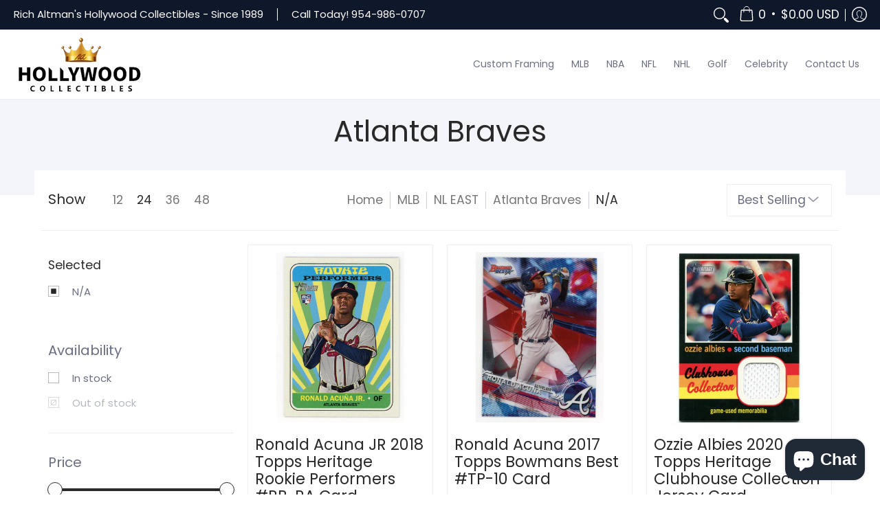

--- FILE ---
content_type: text/html; charset=utf-8
request_url: https://hollywoodcollectibles.com/apps/reviews/collections?url=https:/hollywoodcollectibles.com/collections/atlanta-braves?filter.p.vendor=N%2FA
body_size: -4
content:
 [ { "@context": "http://schema.org", "@type": "OfferCatalog", "mainEntityOfPage": { "@type": "WebPage", "@id": "https://hollywoodcollectibles.com/collections/atlanta-braves#webpage_sp_schemaplus" }, "description": "", "name": "Atlanta Braves", "url": "https://hollywoodcollectibles.com/collections/atlanta-braves",  "numberOfItems": "405" }     , { "@context": "http://schema.org", "@type": "BreadcrumbList", "name": "Hollywood Collectibles Breadcrumbs Schema by SchemaPlus", "itemListElement": [ { "@type": "ListItem", "position": 1, "item": { "@id": "https://hollywoodcollectibles.com/collections", "name": "Collections" } }, { "@type": "ListItem", "position": 2, "item": { "@id": "https://hollywoodcollectibles.com/collections/atlanta-braves#breadcrumb_sp_schemaplus", "name": "Atlanta Braves" } }   ] }   ]

--- FILE ---
content_type: text/plain; charset=utf-8
request_url: https://d-ipv6.mmapiws.com/ant_squire
body_size: 160
content:
hollywoodcollectibles.com;019be3b3-c0ba-7035-97aa-2ad4b2bd5908:f05d51b6fe1b51e47e7eebc8388b9bbe6894889a

--- FILE ---
content_type: text/javascript
request_url: https://hollywoodcollectibles.com/cdn/shop/t/18/assets/script.header.js?v=29783978175204248451657138986
body_size: 2467
content:
document.documentElement.className=document.documentElement.className.replace("no-js","js");function MenuHeight(container){var hdr=document.getElementById("header-toolbar"),stky=hdr.getAttribute("data-sticky");stky=="true"?document.selectors={sht:hdr.offsetHeight}:document.selectors={sht:0};const sN=container.querySelector(".sticky-navigation-container").offsetHeight;var iH=window.innerHeight,cD=document.querySelector("#cart-dropdown span"),rM=container.querySelector(".responsiveMenu");if(cD){var cDl=document.querySelector("#cart-dropdown .buttons").offsetHeight;theme.mobile==!0?cD.style.maxHeight=iH-sN-cDl-30+"px":cD.style.maxHeight=(iH-sN-cDl)/2+"px"}if(rM.style.maxHeight=iH-sN-20+"px",rM.classList.contains("isDesktop")){var pLu=rM.querySelectorAll(".parent-level-ul");pLu.forEach(function(p){p&&(p.style.maxHeight=iH-parseInt(document.selectors.sht)-40+"px")})}}theme.Header=function(){function Header(container){var sectionId=container.getAttribute("data-section-id"),dD=container.getAttribute("data-dropdown"),t=container.querySelector(".toggleMenu"),r=container.querySelector(".responsiveMenu"),hS=container.querySelector("#header-navigation .search details"),cCM=document.getElementById("cart-count-mobile"),cCMa=cCM.querySelector(".cart-count-mobile"),cCMb=container.querySelector("#cart-dropdown .modal-close"),m=container.getAttribute("data-multi"),pS=JSON.parse(document.getElementById("shopify-features").textContent);function menuWidth(){const pL=document.querySelectorAll(".visually-hidden li");theme.nW=0,pL.forEach(function(p){theme.nW+=p.offsetWidth+5})}dD=="true"?theme.dropdown=!0:theme.dropdown=!1,theme.cart=!1,"ontouchstart"in window||navigator.MaxTouchPoints>0||navigator.msMaxTouchPoints>0?theme.detectmob=!0:theme.detectmob=!1;function menuAdjust(){var iW=document.body.scrollWidth,nW=theme.nW,mMW=parseInt(document.querySelector(".responsiveMenu").getAttribute("data-maxmobilewidth")),tW=document.querySelector(".main-menu").offsetWidth;nW>tW?theme.updateNav=!0:theme.updateNav=!1;var tM=document.querySelector(".toggleMenu"),rM=document.querySelector(".responsiveMenu"),cD=document.getElementById("cart-dropdown"),cCM2=document.getElementById("cart-count-mobile"),cCD=document.getElementById("cart-count-desktop"),rMl=rM.querySelectorAll("li"),dO=document.querySelectorAll(".open-container.desktop > details");if(theme.detectmob&&document.body.classList.add("true-mobile"),iW<=583?dO.forEach(function(d){d.open=!1}):dO.forEach(function(d){d.open=!0}),iW<=mMW||theme.updateNav||theme.detectmob){tM.classList.remove("isDesktop"),tM.classList.add("isMobile"),tM.classList.contains("active")?rM.style.display="block":rM.style.display="none",rM.classList.remove("isDesktop"),rM.classList.add("isMobile");var pLu=rM.querySelectorAll(".parent-level-ul");pLu.forEach(function(p){p.removeAttribute("style")}),rMl.forEach(function(r2){r2.onmouseenter=function(ev){return!1},r2.onmouseleave=function(ev){return!1},r2.classList.remove("isDesktop"),r2.classList.add("isMobile")});var rMp=rM.querySelectorAll("li.has-dropdown a.parent");rMp.forEach(function(r2){r2.onclick=function(ev){var pE=r2.parentElement;r2.getAttribute("href")!="undefined"&&r2.getAttribute("href")!="#"&&ev.target.matches("span")||(ev.preventDefault(),pE.classList.toggle("hover"),pE.querySelector("a.parent").toggleAttribute("aria-expanded"))}}),cD&&cCM2.appendChild(cD),theme.mobile=!0,document.body.classList.remove("desktop-only"),document.body.classList.add("mobile-only")}else if(iW>mMW){var hoverTimeout;tM.classList.remove("isMobile"),tM.classList.add("isDesktop"),rM.style.display="block",rM.classList.remove("isMobile"),rM.classList.add("isDesktop"),rMl.forEach(function(r2){r2.classList.remove("hover","isMobile"),r2.classList.add("isDesktop")});var rMp=rM.querySelectorAll("li.parent");rMp.forEach(function(r2){r2.onmouseenter=function(ev){var rMh=rM.querySelectorAll("li.hover");rMh.forEach(function(r3){r3.classList.remove("hover")}),clearTimeout(hoverTimeout),r2.classList.add("hover"),r2.querySelector("a.parent").setAttribute("aria-expanded","true")},r2.onmouseleave=function(ev){hoverTimeout=setTimeout(function(){r2.classList.remove("hover"),r2.querySelector("a.parent").setAttribute("aria-expanded","false")},250)},r2.addEventListener("keydown",e=>{if(32<=e.keyCode&&e.keyCode<=40)switch(e.preventDefault(),e.stopPropagation(),e.keyCode){case 32:r2.classList.toggle("key");break;case 38:r2.classList.remove("key");break;case 40:r2.classList.add("key");break}})}),cD&&cCD.appendChild(cD),theme.mobile=!1,document.body.classList.remove("mobile-only"),document.body.classList.add("desktop-only")}}if(location.pathname=="/challenge")window.location.hash="",window.scrollTo(0,0);else if(window.location.hash)setTimeout(function(){var hsh=location.hash,hc=document.querySelector(hsh);if(hc){var s2=hc.getBoundingClientRect().top+window.pageYOffset;window.scrollTo({top:s2-document.selectors.sht,behavior:"smooth"})}},1);else if((window.location.href.indexOf("customer_posted")>-1||window.location.href.indexOf("contact?contact_posted")>-1)&&document.cookie.split("AveForm=popUp").length==1){MenuHeight(container,theme.mobile);var fb=document.querySelector(".feedback");if(!fb)return;var s=fb.getBoundingClientRect().top+window.pageYOffset;window.scrollTo({top:s-document.selectors.sht,behavior:"smooth"})}t.onclick=function(ev){ev.preventDefault(),t.classList.toggle("active"),r.style.display==="none"?(r.style.display="block",t.setAttribute("aria-expanded","true")):(r.style.display="none",t.setAttribute("aria-expanded","false")),document.body.classList.toggle("modal-active"),document.body.classList.toggle("no-scroll"),hS&&(hS.open=!1),cCM.classList.remove("hover"),cCMb&&document.getElementById("cart-dropdown")&&container.querySelector("#cart-dropdown .modal-close").classList.add("hidden")},theme.dropdown==!0&&(cCMa.onclick=function(ev){cCM.classList.toggle("hover"),cCMb&&document.getElementById("cart-dropdown")&&container.querySelector("#cart-dropdown .modal-close").classList.add("hidden"),cCMa.classList.contains("void")&&ev.preventDefault()});var sT=document.querySelector(".skip-to");function wS(){menuAdjust(),document.body.classList.contains("desktop-only")&&(t.classList.remove("active"),document.body.classList.remove("no-scroll"),document.body.style.position="",document.body.style.left="auto",document.body.style.right="auto",document.body.style.top="auto")}var cW=window.innerWidth;window.addEventListener("resize",function(){MenuHeight(container,theme.mobile),cW!=window.innerWidth&&(cW=window.innerWidth,wS())}),menuWidth(),menuAdjust(),MenuHeight(container,theme.mobile),theme.multiHead=m,theme.multiHead=="true"&&Multi();var el=document.querySelectorAll(".open-container.search details");el.forEach(function(e){e.onclick=function(ev){var moR=container.querySelector(".mobile-only .responsiveMenu");if(theme.mobile==!0)var dd=document.getElementById("cart-count-mobile");else var dd=document.getElementById("cart-count-desktop");dd.classList.remove("hover"),dd.classList.add("avoid");var ddC=dd.querySelector(".modal-close");ddC&&ddC.classList.add("hidden"),setTimeout(function(){dd.classList.remove("avoid")},1),t.classList.contains("active")&&(t.classList.remove("active"),moR.style.display="none",moR.classList.remove("active"),document.body.classList.remove("no-scroll"),document.body.classList.remove("modal-active"),document.body.style.position="",document.body.style.left="auto",document.body.style.right="auto",document.body.style.top="auto");var sF=e.querySelector(".search-field");setTimeout(function(){e.hasAttribute("open")?sF.focus():sF.blur()},0),e.hasAttribute("open")?sF.blur():sF.focus()}});var cL=container.querySelectorAll(".customer-links ul li:not(.search)");if(cL.forEach(function(c){c.addEventListener("keydown",e=>{if(32<=e.keyCode&&e.keyCode<=40)switch(e.preventDefault(),e.stopPropagation(),e.keyCode){case 32:c.classList.toggle("key");break;case 38:c.classList.remove("key");break;case 40:c.classList.add("key");break}})}),container.getAttribute("data-search")=="true"){let debounce2=function(fn,wait){let t2;return(...args)=>{clearTimeout(t2),t2=setTimeout(()=>fn.apply(this,args),wait)}};var debounce=debounce2;class PredictiveSearch extends HTMLElement{constructor(){super(),this.cachedResults={},this.input=this.querySelector('input[type="text"]'),this.predictiveSearchResults=this.querySelector("[data-predictive-search]"),this.predictiveSearchResultsTop=this.getBoundingClientRect().top,this.isOpen=!1,this.setupEventListeners()}setupEventListeners(){const form=this.querySelector("form.search"),btn=this.querySelector(".modal-close"),ps=this;form.addEventListener("submit",this.onFormSubmit.bind(this)),this.input.addEventListener("input",debounce2(event=>{this.onChange(event)},300).bind(this)),this.input.addEventListener("focus",this.onFocus.bind(this)),this.addEventListener("focusout",this.onFocusOut.bind(this)),this.addEventListener("keyup",this.onKeyup.bind(this)),this.addEventListener("keydown",this.onKeydown.bind(this)),btn.addEventListener("click",function(ev){ps.close(),ev.preventDefault()},!1)}getQuery(){return this.input.value.trim()}onChange(){const searchTerm=this.getQuery();if(!searchTerm.length){this.close(!0);return}this.getSearchResults(searchTerm)}onFormSubmit(event){(!this.getQuery().length||this.querySelector('[aria-selected="true"] a'))&&event.preventDefault()}onFocus(){const searchTerm=this.getQuery();searchTerm.length&&(this.getAttribute("results")==="true"?this.open():this.getSearchResults(searchTerm))}onFocusOut(){setTimeout(()=>{this.contains(document.activeElement)||this.close()})}onKeyup(event){switch(this.getQuery().length||this.close(!0),event.preventDefault(),event.code){case"ArrowUp":this.switchOption("up");break;case"ArrowDown":this.switchOption("down");break;case"Enter":this.selectOption();break}}onKeydown(event){(event.code==="ArrowUp"||event.code==="ArrowDown")&&event.preventDefault()}switchOption(direction){if(!this.getAttribute("open"))return;const moveUp=direction==="up",selectedElement=this.querySelector('[aria-selected="true"]'),allElements=this.querySelectorAll('[role="option"]');let activeElement=this.querySelector('[role="option"]');moveUp&&!selectedElement||(!moveUp&&selectedElement?activeElement=selectedElement.nextElementSibling||allElements[0]:moveUp&&(activeElement=selectedElement.previousElementSibling||allElements[allElements.length-1]),activeElement!==selectedElement&&(activeElement.setAttribute("aria-selected",!0),activeElement.setAttribute("tabindex",0),activeElement.focus(),selectedElement&&(selectedElement.setAttribute("aria-selected",!1),selectedElement.setAttribute("tabindex",-1)),this.input.setAttribute("aria-activedescendant",activeElement.id)))}selectOption(){const selectedProduct=this.querySelector('[aria-selected="true"] a, [aria-selected="true"] button');selectedProduct&&selectedProduct.click()}getSearchResults(searchTerm){const queryKey=searchTerm.replace(" ","-").toLowerCase();if(this.cachedResults[queryKey]){this.renderSearchResults(this.cachedResults[queryKey]);return}const search_limit=this.predictiveSearchResults.getAttribute("data-search-limit"),search_types=this.predictiveSearchResults.getAttribute("data-search-type"),search_fields=this.predictiveSearchResults.getAttribute("data-search-fields");if(pS.predictiveSearch==!0)var URL=theme.routes_predictive_search_url+"?section_id=predictive-search&q="+encodeURIComponent(searchTerm)+"&"+encodeURIComponent("resources[type]")+"="+search_types+"&"+encodeURIComponent("resources[fields]")+"="+search_fields+"&"+encodeURIComponent("resources[limit]")+"="+search_limit;else var URL=theme.routes_search_url+"?section_id=predictive-search&q="+encodeURIComponent(searchTerm)+"&options[prefix]=last&"+encodeURIComponent("type")+"="+search_types;fetch(URL).then(response=>{if(!response.ok){var error=new Error(response.status);throw this.close(),error}return response.text()}).then(text=>{const resultsMarkup=new DOMParser().parseFromString(text,"text/html").querySelector("#shopify-section-predictive-search").innerHTML;this.cachedResults[queryKey]=resultsMarkup,this.renderSearchResults(resultsMarkup)}).catch(error=>{throw this.close(),error})}renderSearchResults(resultsMarkup){this.predictiveSearchResults.innerHTML=resultsMarkup,this.setAttribute("results",!0),this.setLiveRegionResults(),this.open()}setLiveRegionResults(){this.removeAttribute("loading")}getResultsMaxHeight(){return this.resultsMaxHeight=window.innerHeight-this.getBoundingClientRect().top-80,this.resultsMaxHeight}open(){if(theme.mobile==!0)var dd=document.getElementById("cart-count-mobile");else var dd=document.getElementById("cart-count-desktop");dd.classList.remove("hover"),dd.classList.add("avoid");var ddC=dd.querySelector(".modal-close");ddC&&ddC.classList.add("hidden"),setTimeout(function(){dd.classList.remove("avoid")},1),this.predictiveSearchResults.style.maxHeight=this.resultsMaxHeight||`${this.getResultsMaxHeight()}px`,this.setAttribute("open",!0),this.input.setAttribute("aria-expanded",!0),this.isOpen=!0,this.querySelector("form.search").classList.add("active")}close(clearSearchTerm=!1){clearSearchTerm&&(this.input.value="",this.removeAttribute("results")),this.querySelector("form.search").classList.remove("open");const selected=this.querySelector('[aria-selected="true"]');selected&&selected.setAttribute("aria-selected",!1),this.input.setAttribute("aria-activedescendant",""),this.removeAttribute("open"),this.input.setAttribute("aria-expanded",!1),this.resultsMaxHeight=!1,this.querySelector("form.search").classList.remove("active"),this.predictiveSearchResults.removeAttribute("style"),this.isOpen=!1}}customElements.define("predictive-search",PredictiveSearch)}}return Header}();
//# sourceMappingURL=/cdn/shop/t/18/assets/script.header.js.map?v=29783978175204248451657138986
